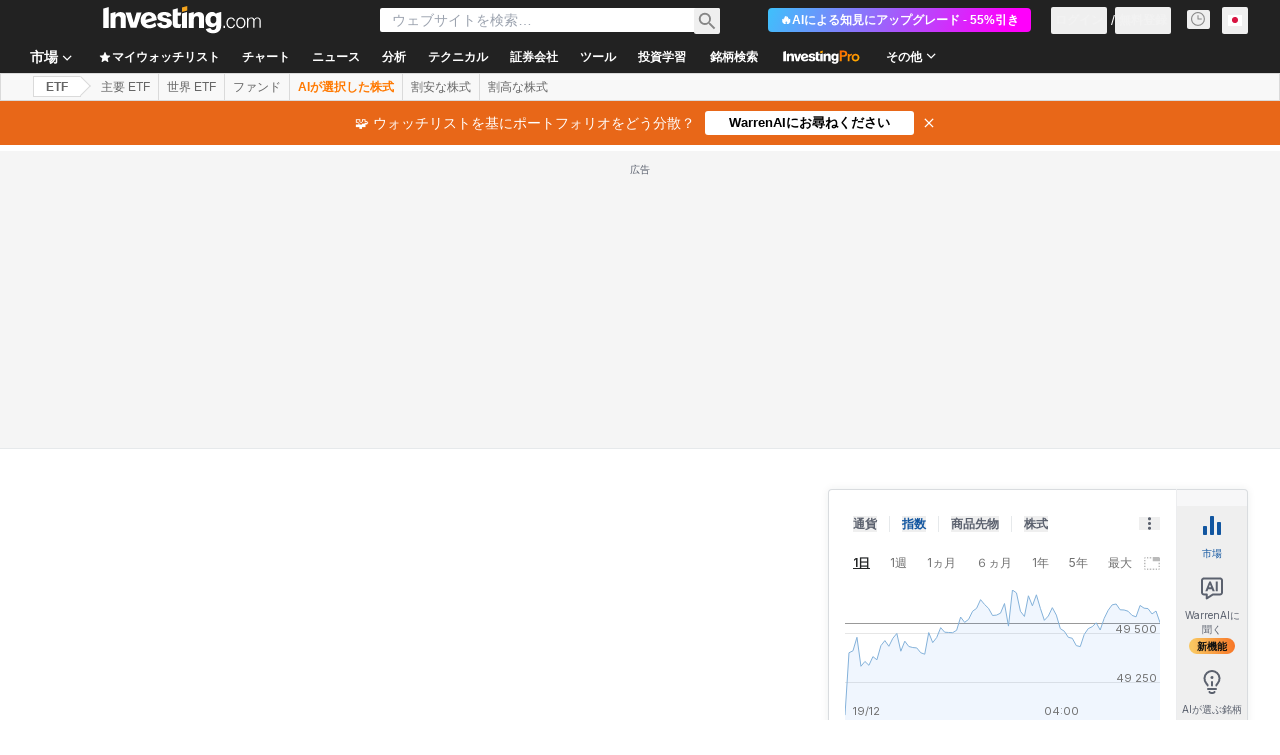

--- FILE ---
content_type: application/javascript
request_url: https://cdn.investing.com/x/941ca7a/_next/static/chunks/5095.793b536e9a3a2156.js
body_size: 7189
content:
(self.webpackChunk_N_E=self.webpackChunk_N_E||[]).push([[5095],{6915:(e,t,r)=>{"use strict";r.r(t),r.d(t,{default:()=>K});var n=r(37876),l=r(14232),a=r(65824),i=r(60332),s=r(24777),o=r(86886),c=r(72401),d=r(76355),u=r(43561),f=r(58695),m=r(56829),p=r(48030),h=r(15039),b=r.n(h),x=r(16542),y=function(e){return e.etfsPerformanceTitle="_etfs_performance_title",e.etfsPerformanceName="_etfs_performance_name",e.timePeriodYtd="_time_period_ytd",e.timePeriod3M="_time_period_3m",e.timePeriod1Y="_time_period_1y",e.timePeriod3Y="_time_period_3y",e.timePeriod5Y="_time_period_5y",e.timePeriod10Y="_time_period_10y",e.etfsPerformanceGrowth="_etfs_performance_growth",e.etfsPerformanceFundReturn="_etfs_performance_fund_return",e.etfsPerformanceCategoryRank="_etfs_performance_category_rank",e.etfsPerformancePercentileRank="_etfs_performance_percentile_rank",e}({});let v=e=>{let{title:t}=e,{t:r}=(0,x.A)();return(0,n.jsx)("div",{className:"flex w-full flex-col items-start gap-3.5 self-stretch",children:(0,n.jsx)("div",{className:"flex items-start gap-1.5",children:(0,n.jsx)("h3",{className:"font-sans-v2 text-xl font-bold leading-[24px] text-[#232526] sm:text-[24px]",children:r(t)})})})};var g=r(54374),_=r(44423),j=r(39719),w=r.n(j);let k=()=>{let{t:e}=(0,x.A)(),t="text-v2-black font-semibold text-xs leading-4 tracking-[0.2px] text-right rtl:text-right w-[15%]";return(0,n.jsx)("thead",{className:"relative border-collapse",children:(0,n.jsxs)("tr",{className:b()("relative h-[41px] after:absolute after:bottom-0 after:left-0 after:right-0 after:h-px after:bg-[#ECEDEF] hover:bg-secondary",w().performance),children:[(0,n.jsx)(_.M_,{className:"sticky left-0 min-w-[162px] bg-white pl-1.5 pr-4 text-left font-semibold text-v2-black md:bg-inherit",label:e(y.etfsPerformanceName),wrapperClassName:"!block md:!inline-flex"}),(0,n.jsx)(_.M_,{className:"".concat(t," min-w-[106px] whitespace-nowrap px-4"),label:e(y.timePeriodYtd),wrapperClassName:"!block md:!inline-flex"}),(0,n.jsx)(_.M_,{className:"".concat(t," min-w-[106px] whitespace-nowrap px-4"),label:e(y.timePeriod3M),wrapperClassName:"!block md:!inline-flex"}),(0,n.jsx)(_.M_,{className:"".concat(t," min-w-[123px] whitespace-nowrap px-4"),label:e(y.timePeriod1Y),wrapperClassName:"!block md:!inline-flex"}),(0,n.jsx)(_.M_,{className:"".concat(t," min-w-[122px] whitespace-nowrap px-4"),label:e(y.timePeriod3Y),wrapperClassName:"!block md:!inline-flex"}),(0,n.jsx)(_.M_,{className:"".concat(t," min-w-[137px] whitespace-nowrap px-4"),label:e(y.timePeriod5Y),wrapperClassName:"!block md:!inline-flex"}),(0,n.jsx)(_.M_,{className:"".concat(t," min-w-[137px] whitespace-nowrap !pl-4"),label:e(y.timePeriod10Y),wrapperClassName:"!block md:!inline-flex"})]})})};var N=r(71853),C=r(33332),P=r(87434);let O=e=>{let{value:t,isPercentage:r,isLast:l}=e,a=(0,N.B)(),i=null!=t,s=r&&i&&t>0,o=i?function(e){let t=arguments.length>1&&void 0!==arguments[1]?arguments[1]:"",r=arguments.length>2&&void 0!==arguments[2]&&arguments[2],n=arguments.length>3&&void 0!==arguments[3]?arguments[3]:0;return null!==e?"".concat(r?"+":"").concat(a.formatNumberToLocalString(Number(e),0,n)).concat(t):null}(t,r?"%":"",s,2*!!r):"-",c=null!=t?P.n[(0,C.v)(t)]:"";return(0,n.jsx)(n.Fragment,{children:(0,n.jsx)("td",{className:"min-w-[106px] whitespace-nowrap ".concat(l?"pl-4":"px-4"," text-right align-middle text-sm font-normal leading-5 ").concat(r?"".concat(c," font-semibold rtl:force-ltr"):"text-v2-black rtl:text-right"),children:o})})},A=e=>{var t;let{performance:r}=e,{t:l}=(0,x.A)(),a=["ytd","m3","y1","y3","y5","y10"],i="return"===r.performanceAssetName,s=null!=(t=({growthOf1000:y.etfsPerformanceGrowth,return:y.etfsPerformanceFundReturn,rankInCategory:y.etfsPerformanceCategoryRank,percentileInCategory:y.etfsPerformancePercentileRank})[r.performanceAssetName])?t:"";return(0,n.jsxs)("tr",{className:b()("relative h-[41px] after:absolute after:bottom-0 after:left-0 after:right-0 after:h-px after:bg-[#ECEDEF] hover:bg-secondary",w().performance),children:[(0,n.jsx)("td",{className:"sticky left-0 min-w-[142px] overflow-hidden text-ellipsis whitespace-nowrap bg-white pl-1.5 pr-4 text-left align-middle text-sm font-semibold leading-4 text-v2-black md:bg-inherit rtl:soft-ltr",dir:"auto",children:l(s)}),a.map((e,t)=>(0,n.jsx)(O,{value:(e=>{var t,n,l,a,i,s;switch(e){case"ytd":return null!=(t=r.ytd)?t:null;case"m3":return null!=(n=r.m3)?n:null;case"y1":return null!=(l=r.y1)?l:null;case"y3":return null!=(a=r.y3)?a:null;case"y5":return null!=(i=r.y5)?i:null;case"y10":return null!=(s=r.y10)?s:null;default:return null}})(e),isPercentage:i,isLast:t===a.length-1},e))]})},E=e=>{let{performances:t}=e,r=(0,l.useRef)(null),a=(0,l.useRef)(null);return(0,n.jsxs)("div",{className:"relative w-full",ref:r,children:[(0,n.jsx)("div",{className:"relative flex w-full flex-col items-start self-stretch overflow-x-auto no-scrollbar",ref:a,children:(0,n.jsxs)("table",{className:"freeze-column-w-1 w-full border-collapse overflow-x-auto text-xs leading-4",children:[(0,n.jsx)(k,{}),(0,n.jsx)("tbody",{children:null==t?void 0:t.map(e=>(0,n.jsx)(A,{performance:e},"".concat(e.performanceAssetName)))})]})}),(0,n.jsx)(g.A,{containerRef:r,scrollableContainerRef:a,startWithColumnNumber:2})]})},S=e=>{let{className:t}=e,{dataStore:{holdingsStore:{performances:r}}}=(0,m.P)(),l=r.performanceData,{t:a}=(0,x.A)();if(0!==l.length)return(0,n.jsxs)("div",{className:b()("flex flex-col gap-5",t),children:[(0,n.jsx)(v,{title:a(y.etfsPerformanceTitle)}),(0,n.jsx)(E,{performances:l})]})};var F=r(68601),M=r(67541),R=r(79453),D=r(92619),T=r(47455),L=r(18393),z=r(74018),I=r(75859),U=r(53797);let B={id:"etf-overview-holdings-table",tableFields:[R.Dz.Name,R.Dz.Symbol,R.Dz.Weight,R.Dz.FairValueUpside,R.Dz.Price,R.Dz.ChangeOneDayPercent,R.Dz.Shares],sortableFields:[R.Dz.Name,R.Dz.Symbol,R.Dz.Weight,R.Dz.FairValueUpside,R.Dz.Price,R.Dz.ChangeOneDayPercent,R.Dz.Shares],elements:{[R.Ji.MULTISELECT_CHECKBOX]:!0},horizontalScrollbar:!0,desktopFreezeColumnWidth:300,defaultSortingMethod:D.fv.descendingByWeight},H=e=>{var t;let{className:r}=e,{dataStore:{holdingsStore:l,instrumentStore:a}}=(0,m.P)(),{t:i}=(0,x.A)(),s=a.instrument,o=null==s||null==(t=s.base)?void 0:t.path,c=l.holdings.topHoldings;return(0,n.jsx)("div",{className:r,children:(0,n.jsx)(T.S,{assetsCollectionConfig:B,assetsCollection:c,header:(0,n.jsx)("h2",{className:"text-xl font-bold leading-7 md:text-3xl md:leading-8",children:(0,n.jsxs)(z.O,{href:(0,U.a)(o,"holdings"),className:"flex items-center hover:underline",children:[i(L.p.etfsHoldings),(0,n.jsx)(I.A,{className:"ml-1 mt-0.5 text-[#6A707C] ltr:-scale-x-100"})]})})})})};var V=r(76279),Y=r(663);let G=e=>{var t;let{className:r}=e,{dataStore:{etfStore:a}}=(0,m.P)(),{t:i}=(0,x.A)(),[s,o]=(0,l.useState)(!1),c=null==(t=a.instrument)?void 0:t.getKeyInfo(!1,!0);if(!c)return null;let d=null==c?void 0:c.slice(0,12),u=null==c?void 0:c.slice(12,24),f=null==c?void 0:c.slice(24,36),p=function(e){let t=Math.floor(e/2);return 1==e%2?t+1:t}(c.length),h=null==c?void 0:c.slice(0,p),y=null==c?void 0:c.slice(p);return(0,n.jsxs)("div",{className:"mb-5",children:[(0,n.jsx)("h3",{className:"mb-5 text-base font-semibold leading-6",children:i(Y.p.keyStatistics)}),(0,n.jsxs)("div",{className:b()("text-xs leading-4 sm:flex",r),children:[(0,n.jsx)(V.a,{dataPoints:d,className:"sm:mr-8 sm:hidden md:block",isOpen:s}),(0,n.jsxs)(n.Fragment,{children:[(0,n.jsx)("button",{className:b()("mt-6 h-10 w-full rounded border border-[#d9dcdf] shadow-invPro sm:hidden",{hidden:s}),onClick:()=>o(!0),children:i(Y.p.showAll)}),u.length>0&&(0,n.jsx)(V.a,{dataPoints:u,className:b()("sm:mr-8",s?"-mt-0.25":"hidden","sm:hidden md:block")})]}),(0,n.jsx)(V.a,{dataPoints:f,className:"".concat(s?"mt-3":"hidden"," sm:hidden md:block"),isOpen:s}),(0,n.jsx)(V.a,{dataPoints:h,className:"hidden sm:mr-8 sm:block md:hidden",isOpen:s}),(0,n.jsx)(V.a,{dataPoints:y,className:"hidden sm:block md:hidden",isOpen:s})]})]})};var W=r(99239),q=r(81817);let K=()=>{var e,t;let{dataStore:{pageInfoStore:r,signalsStore:l,instrumentStore:h}}=(0,m.P)(),b=r.isMobile,y=null==(t=h.instrument)||null==(e=t.base)?void 0:e.path,{t:v}=(0,x.A)(),g=(0,n.jsx)(W._,{header:(0,n.jsx)("h2",{className:"mb-5 inline-block text-xl font-bold leading-8 md:text-3xl md:leading-8",children:(0,n.jsxs)(z.O,{href:(0,U.a)(y,"technical"),className:"flex items-center hover:underline",children:[v(q.wF.TechnicalAnalysis),(0,n.jsx)(I.A,{className:"ml-1 mt-0.5 text-[#6A707C] ltr:-scale-x-100"})]})})});return(0,n.jsxs)(n.Fragment,{children:[(0,n.jsx)(i.A,{}),l.hasAssetSignal&&(0,n.jsx)(M.y,{}),(0,n.jsx)(a.Ad,{slot:"tnb_all_positions",customHeight:"104px",className:"!mt-6 md:hidden",doNotOverridePadding:!0}),(0,n.jsx)(d.c,{className:"mb-2.5"}),(0,n.jsx)(s.A,{}),(0,n.jsx)(u.T,{className:"mb-12 flex flex-col gap-5 md:hidden"}),(0,n.jsx)(G,{className:"mb-10"}),b&&(0,n.jsx)(a.Ad,{slot:"inst_box_1",label:"Advertisement",className:"mb-10",isMobile:!0,hideSkeleton:!0}),(0,n.jsx)(f.A,{className:"mb-10 md:mb-[60px]"}),(0,n.jsx)(c.f1,{className:"mb-10"}),g,(0,n.jsx)(S,{className:"mb-12 md:mb-16"}),(0,n.jsx)(H,{className:"mb-12 md:mb-16"}),(0,n.jsx)(p.S,{}),b&&(0,n.jsx)(a.Ad,{slot:"inst_box_3",label:"Advertisement",className:"mb-10",isMobile:!0,hideSkeleton:!0}),(0,n.jsx)(o.R,{className:"mt-12 md:mt-16"}),(0,n.jsx)(F.k,{})]})}},17012:(e,t,r)=>{"use strict";Object.defineProperty(t,"__esModule",{value:!0});var n=function(){function e(e,t){for(var r=0;r<t.length;r++){var n=t[r];n.enumerable=n.enumerable||!1,n.configurable=!0,"value"in n&&(n.writable=!0),Object.defineProperty(e,n.key,n)}}return function(t,r,n){return r&&e(t.prototype,r),n&&e(t,n),t}}(),l=function(e){return e&&e.__esModule?e:{default:e}}(r(14232)),a=r(39168),i=r(92968),s=function(e){if("function"!=typeof e&&null!==e)throw TypeError("Super expression must either be null or a function, not "+typeof e);function t(e){if(!(this instanceof t))throw TypeError("Cannot call a class as a function");var r=function(e,t){if(!e)throw ReferenceError("this hasn't been initialised - super() hasn't been called");return t&&("object"==typeof t||"function"==typeof t)?t:e}(this,(t.__proto__||Object.getPrototypeOf(t)).call(this,e));return r.state={},r}return t.prototype=Object.create(e&&e.prototype,{constructor:{value:t,enumerable:!1,writable:!0,configurable:!0}}),e&&(Object.setPrototypeOf?Object.setPrototypeOf(t,e):t.__proto__=e),n(t,[{key:"buildURI",value:function(){return a.buildURI.apply(void 0,arguments)}},{key:"componentDidMount",value:function(){var e=this.props,t=e.data,r=e.headers,n=e.separator,l=e.enclosingCharacter,a=e.uFEFF,i=e.target,s=e.specs,o=e.replace;this.state.page=window.open(this.buildURI(t,a,r,n,l),i,s,o)}},{key:"getWindow",value:function(){return this.state.page}},{key:"render",value:function(){return null}}]),t}(l.default.Component);s.defaultProps=Object.assign(i.defaultProps,{target:"_blank"}),s.propTypes=i.propTypes,t.default=s},18393:(e,t,r)=>{"use strict";r.d(t,{p:()=>n});var n=function(e){return e.etfsHoldingsTop10="_etfs_holdings_top_10",e.etfsHoldings="_etfs_holdings",e}({})},31003:(e,t,r)=>{"use strict";r.d(t,{A:()=>l});var n=r(14232);let l=function(e,t){var r=(0,n.useState)(null),l=r[0],a=r[1];return(0,n.useEffect)(function(){if(e.current&&"function"==typeof IntersectionObserver){var r=new IntersectionObserver(function(e){a(e[0])},t);return r.observe(e.current),function(){a(null),r.disconnect()}}return function(){}},[e.current,t.threshold,t.root,t.rootMargin]),l}},39168:(e,t)=>{"use strict";Object.defineProperty(t,"__esModule",{value:!0});var r="function"==typeof Symbol&&"symbol"==typeof Symbol.iterator?function(e){return typeof e}:function(e){return e&&"function"==typeof Symbol&&e.constructor===Symbol&&e!==Symbol.prototype?"symbol":typeof e};function n(e){if(!Array.isArray(e))return Array.from(e);for(var t=0,r=Array(e.length);t<e.length;t++)r[t]=e[t];return r}var l=t.isSafari=function(){return/^((?!chrome|android).)*safari/i.test(navigator.userAgent)},a=t.isJsons=function(e){return Array.isArray(e)&&e.every(function(e){return(void 0===e?"undefined":r(e))==="object"&&!(e instanceof Array)})},i=t.isArrays=function(e){return Array.isArray(e)&&e.every(function(e){return Array.isArray(e)})},s=t.jsonsHeaders=function(e){return Array.from(e.map(function(e){return Object.keys(e)}).reduce(function(e,t){return new Set([].concat(n(e),n(t)))},[]))},o=t.jsons2arrays=function(e,t){var r=t=t||s(e),l=t;return a(t)&&(r=t.map(function(e){return e.label}),l=t.map(function(e){return e.key})),[r].concat(n(e.map(function(e){return l.map(function(t){return c(t,e)})})))},c=t.getHeaderValue=function(e,t){var r=e.replace(/\[([^\]]+)]/g,".$1").split(".").reduce(function(e,t,r,n){var l=e[t];if(null!=l)return l;n.splice(1)},t);return void 0===r?e in t?t[e]:"":r},d=t.elementOrEmpty=function(e){return null==e?"":e},u=t.joiner=function(e){var t=arguments.length>1&&void 0!==arguments[1]?arguments[1]:",",r=arguments.length>2&&void 0!==arguments[2]?arguments[2]:'"';return e.filter(function(e){return e}).map(function(e){return e.map(function(e){return d(e)}).map(function(e){return""+r+e+r}).join(t)}).join("\n")},f=t.arrays2csv=function(e,t,r,l){return u(t?[t].concat(n(e)):e,r,l)},m=t.jsons2csv=function(e,t,r,n){return u(o(e,t),r,n)},p=t.string2csv=function(e,t,r,n){return t?t.join(r)+"\n"+e:e.replace(/"/g,'""')},h=t.toCSV=function(e,t,r,n){if(a(e))return m(e,t,r,n);if(i(e))return f(e,t,r,n);if("string"==typeof e)return p(e,t,r);throw TypeError('Data should be a "String", "Array of arrays" OR "Array of objects" ')};t.buildURI=function(e,t,r,n,a){var i=h(e,r,n,a),s=l()?"application/csv":"text/csv",o=new Blob([t?"\uFEFF":"",i],{type:s}),c="data:"+s+";charset=utf-8,"+(t?"\uFEFF":"")+i,d=window.URL||window.webkitURL;return void 0===d.createObjectURL?c:d.createObjectURL(o)}},39719:e=>{e.exports={performance:"PerformancesDataTable_performance__p1cnj","performance-second":"PerformancesDataTable_performance-second__gQrAx"}},47455:(e,t,r)=>{"use strict";r.d(t,{S:()=>s});var n=r(37876),l=r(52198),a=r(64874),i=r(79453);let s=e=>{let{assetsCollectionConfig:t,assetsCollection:r,header:s}=e;return r.collection.length>0?(t.tableFields.includes(i.Dz.FairValueUpside)&&(r.collection.some(e=>!e.id.startsWith("holding"))||(t.tableFields=t.tableFields.filter(e=>e!==i.Dz.FairValueUpside))),(0,n.jsx)(l.AH,{assetsCollectionConfig:t,assetsCollection:r,tableState:a.B.SUCCESS,header:s,classNameHeaderMap:{[i.Dz.Symbol]:"column-fade md:no-column-fade"},classNameCellMap:{[i.Dz.Symbol]:"column-fade md:no-column-fade"}},null==t?void 0:t.id)):null}},48030:(e,t,r)=>{"use strict";r.d(t,{S:()=>g});var n=r(37876),l=r(14232),a=r(15039),i=r.n(a),s=r(31003),o=r(75859),c=r(56829),d=r(16542),u=r(53797),f=r(11726),m=r(81817),p=r(28783),h=function(e){return e.industry="_Industry",e.sector="_Sector_new",e.employees="_Employees",e.market="_instr_instrument_market",e.showMore="_ReadMore",e.showLess="_SeeLess",e.equity_type="_overview_page_equity_type",e}({}),b=r(34688),x=r(66850),y=r(74018),v=r(38343);let g=()=>{var e,t,r,a,g,_,j,w,k,N,C,P,O,A;let[E,S]=(0,l.useState)(!1),[F,M]=(0,l.useState)(!1),{t:R}=(0,d.A)(),{dataStore:{instrumentStore:D,companyProfileStore:T}}=(0,c.P)(),{parser:L}=(0,b.A)(),{onCompanyProfileONScreen:z,onCompanyProfileLinkClick:I}={onCompanyProfileONScreen:()=>{(0,p.sF)(p.mO.GTM_EVENT,{GA_event_category:p.aw.COMPANY_PROFILE,GA_event_action:"view company profile component",event_name_cd:"company_profile_viewed",object:p.Xi.PAGE,action_cd:p._8.VIEW,product_feature:"company profile"})},onCompanyProfileLinkClick:e=>{(0,p.sF)(p.mO.GTM_EVENT,{GA_event_category:p.aw.COMPANY_PROFILE,GA_event_action:"click on a link on company_profile in instrument page",event_name_cd:"instrument_page_company_profile_click",object:p.Xi.LINK,action_cd:p._8.CLICK,product_feature:"company profile",event_cd_description1:"link target",event_cd_value1:e})}},U=(0,l.useRef)(null),B=(0,l.useRef)(null),[H,V]=(0,l.useState)(!1),Y=(0,s.A)(U,{rootMargin:"-100px"}),G=D.instrument,W=null==G||null==(e=G.base)?void 0:e.path,q=T.profile,K=null==q||null==(t=q.industry)?void 0:t.name,X=null==q||null==(r=q.sector)?void 0:r.name,J=(null==q||null==(a=q.market)?void 0:a.name)?null==q||null==(g=q.market)?void 0:g.name:null==G||null==(_=G.exchange)?void 0:_.marketName,Q=(null==q||null==(j=q.market)?void 0:j.link)?null==q||null==(w=q.market)?void 0:w.link:null==G||null==(k=G.exchange)?void 0:k.marketHref,$=R(E?h.showLess:h.showMore),Z=null==D||null==(C=D.instrument)||null==(N=C.base)?void 0:N.type,ee=(0,l.useCallback)(()=>{B.current&&V(B.current.scrollHeight>B.current.clientHeight)},[B]);(0,l.useEffect)(()=>{!F&&(null==Y?void 0:Y.isIntersecting)&&(z(),M(!0))},[null==Y?void 0:Y.isIntersecting]),(0,l.useEffect)(()=>{ee()},[ee,null==q?void 0:q.description,E]);let et=Z==v.Oi.Etf;if(!et||(null==T||null==(P=T.profile)?void 0:P.description))return(0,n.jsxs)("div",{className:"mb-10 border-[#E6E9EB] md:border-b md:pb-16",ref:U,children:[(0,n.jsx)("h2",{className:"text-xl font-bold leading-8 md:text-3xl",children:(0,n.jsxs)(y.O,{href:(0,u.a)(W,Z==v.Oi.Etf?"profile":"company-profile"),"data-test":"link-company-profile",className:"flex items-center hover:underline",onClick:()=>{var e;return I(null==G||null==(e=G.name)?void 0:e.fullName)},children:[(0,n.jsx)(f.tb,{defineSuffix:m.wF.CompanyProfileH3,instrument:G,dateParser:L}),(0,n.jsx)(o.A,{className:"ml-3 text-[#6A707C] ltr:-scale-x-100"})]})}),(0,n.jsxs)("div",{className:i()("mt-5 text-sm leading-6 md:grid md:grid-cols-[1fr_300px]",E?"":"md:grid-rows-[fit-content(0)]"),children:[(0,n.jsxs)("div",{className:i()("relative flex flex-col overflow-y-hidden border-r-[#e6e9eb] md:mr-8 md:border-r md:pr-8",E?"":"max-h-30 md:max-h-full"),children:[(0,n.jsx)("p",{ref:B,className:"flex-initial overflow-hidden text-ellipsis",children:null==q?void 0:q.description}),(0,n.jsx)("div",{className:"flex-none",children:(null==q?void 0:q.description)&&(H||E)&&(0,n.jsx)("button",{className:"font-semibold text-link hover:underline",onClick:()=>{I($),S(e=>!e)},children:$})})]}),(0,n.jsxs)("div",{className:"mt-6 font-semibold md:mt-0",children:[(0,n.jsxs)("div",{className:"flex justify-between border-b border-t border-[#E6E9EB] pb-2 pt-2 md:border-t-0 md:pt-0",children:[(0,n.jsx)("div",{className:"pr-3",children:R(h.industry)}),K&&!et?(0,n.jsx)(x.o,{href:null==q||null==(O=q.industry)?void 0:O.link,className:"text-right text-link hover:text-link hover:underline",onClick:()=>I(K),children:K}):"-"]}),(0,n.jsxs)("div",{className:"flex justify-between border-b border-[#E6E9EB] py-2",children:[(0,n.jsx)("div",{className:"pr-3",children:R(h.sector)}),X&&!et?(0,n.jsx)(x.o,{href:null==q||null==(A=q.sector)?void 0:A.link,className:"text-right text-link hover:text-link hover:underline",onClick:()=>I(X),children:X}):"-"]}),(null==q?void 0:q.employees)&&(0,n.jsxs)("div",{className:"flex justify-between border-b border-[#E6E9EB] py-2",children:[(0,n.jsx)("div",{className:"pr-3",children:R(h.employees)}),(0,n.jsx)("div",{className:"text-secondary",children:null==q?void 0:q.employees})]}),et&&(0,n.jsxs)("div",{className:"flex justify-between border-b border-[#E6E9EB] py-2",children:[(0,n.jsx)("div",{className:"pr-3",children:R(h.equity_type)}),(0,n.jsx)("div",{className:"text-secondary",children:null==Z?void 0:Z.toUpperCase()})]}),(0,n.jsxs)("div",{className:"flex justify-between pt-2",children:[(0,n.jsx)("div",{className:"pr-3",children:R(h.market)}),J?(0,n.jsx)("a",{href:Q,className:"text-right text-link hover:text-link hover:underline",onClick:()=>I(J),children:J}):"-"]})]})]})]})}},59505:(e,t,r)=>{"use strict";r.d(t,{j:()=>a});var n=Object.prototype.hasOwnProperty;function l(e,t,r){for(r of e.keys())if(a(r,t))return r}function a(e,t){var r,i,s;if(e===t)return!0;if(e&&t&&(r=e.constructor)===t.constructor){if(r===Date)return e.getTime()===t.getTime();if(r===RegExp)return e.toString()===t.toString();if(r===Array){if((i=e.length)===t.length)for(;i--&&a(e[i],t[i]););return -1===i}if(r===Set){if(e.size!==t.size)return!1;for(i of e)if((s=i)&&"object"==typeof s&&!(s=l(t,s))||!t.has(s))return!1;return!0}if(r===Map){if(e.size!==t.size)return!1;for(i of e)if((s=i[0])&&"object"==typeof s&&!(s=l(t,s))||!a(i[1],t.get(s)))return!1;return!0}if(r===ArrayBuffer)e=new Uint8Array(e),t=new Uint8Array(t);else if(r===DataView){if((i=e.byteLength)===t.byteLength)for(;i--&&e.getInt8(i)===t.getInt8(i););return -1===i}if(ArrayBuffer.isView(e)){if((i=e.byteLength)===t.byteLength)for(;i--&&e[i]===t[i];);return -1===i}if(!r||"object"==typeof e){for(r in i=0,e)if(n.call(e,r)&&++i&&!n.call(t,r)||!(r in t)||!a(e[r],t[r]))return!1;return Object.keys(t).length===i}}return e!=e&&t!=t}},67833:(e,t,r)=>{e.exports=r(99741)},88068:(e,t,r)=>{"use strict";Object.defineProperty(t,"__esModule",{value:!0});var n=Object.assign||function(e){for(var t=1;t<arguments.length;t++){var r=arguments[t];for(var n in r)Object.prototype.hasOwnProperty.call(r,n)&&(e[n]=r[n])}return e},l=function(){function e(e,t){for(var r=0;r<t.length;r++){var n=t[r];n.enumerable=n.enumerable||!1,n.configurable=!0,"value"in n&&(n.writable=!0),Object.defineProperty(e,n.key,n)}}return function(t,r,n){return r&&e(t.prototype,r),n&&e(t,n),t}}(),a=function(e){return e&&e.__esModule?e:{default:e}}(r(14232)),i=r(39168),s=r(92968),o=function(e){if("function"!=typeof e&&null!==e)throw TypeError("Super expression must either be null or a function, not "+typeof e);function t(e){if(!(this instanceof t))throw TypeError("Cannot call a class as a function");var r=function(e,t){if(!e)throw ReferenceError("this hasn't been initialised - super() hasn't been called");return t&&("object"==typeof t||"function"==typeof t)?t:e}(this,(t.__proto__||Object.getPrototypeOf(t)).call(this,e));return r.buildURI=r.buildURI.bind(r),r}return t.prototype=Object.create(e&&e.prototype,{constructor:{value:t,enumerable:!1,writable:!0,configurable:!0}}),e&&(Object.setPrototypeOf?Object.setPrototypeOf(t,e):t.__proto__=e),l(t,[{key:"buildURI",value:function(){return i.buildURI.apply(void 0,arguments)}},{key:"handleLegacy",value:function(e){var t=arguments.length>1&&void 0!==arguments[1]&&arguments[1];if(window.navigator.msSaveOrOpenBlob){e.preventDefault();var r=this.props,n=r.data,l=r.headers,a=r.separator,s=r.filename,o=r.enclosingCharacter,c=r.uFEFF,d=t&&"function"==typeof n?n():n,u=new Blob([c?"\uFEFF":"",(0,i.toCSV)(d,l,a,o)]);return window.navigator.msSaveBlob(u,s),!1}}},{key:"handleAsyncClick",value:function(e){var t=this;this.props.onClick(e,function(r){if(!1===r)return void e.preventDefault();t.handleLegacy(e,!0)})}},{key:"handleSyncClick",value:function(e){if(!1===this.props.onClick(e))return void e.preventDefault();this.handleLegacy(e)}},{key:"handleClick",value:function(){var e=this;return function(t){if("function"==typeof e.props.onClick)return e.props.asyncOnClick?e.handleAsyncClick(t):e.handleSyncClick(t);e.handleLegacy(t)}}},{key:"render",value:function(){var e=this,t=this.props,r=t.data,l=t.headers,i=t.separator,s=t.filename,o=t.uFEFF,c=t.children,d=(t.onClick,t.asyncOnClick,t.enclosingCharacter),u=function(e,t){var r={};for(var n in e)!(t.indexOf(n)>=0)&&Object.prototype.hasOwnProperty.call(e,n)&&(r[n]=e[n]);return r}(t,["data","headers","separator","filename","uFEFF","children","onClick","asyncOnClick","enclosingCharacter"]),f="undefined"==typeof window?"":this.buildURI(r,o,l,i,d);return a.default.createElement("a",n({download:s},u,{ref:function(t){return e.link=t},target:"_self",href:f,onClick:this.handleClick()}),c)}}]),t}(a.default.Component);o.defaultProps=s.defaultProps,o.propTypes=s.propTypes,t.default=o},92968:(e,t,r)=>{"use strict";Object.defineProperty(t,"__esModule",{value:!0}),t.PropsNotForwarded=t.defaultProps=t.propTypes=void 0,function(e){e&&e.__esModule}(r(14232));var n=r(95062);t.propTypes={data:(0,n.oneOfType)([n.string,n.array,n.func]).isRequired,headers:n.array,target:n.string,separator:n.string,filename:n.string,uFEFF:n.bool,onClick:n.func,asyncOnClick:n.bool,enclosingCharacter:n.string},t.defaultProps={separator:",",filename:"generatedBy_react-csv.csv",uFEFF:!0,asyncOnClick:!1,enclosingCharacter:'"'},t.PropsNotForwarded=["data","headers"]},99741:(e,t,r)=>{"use strict";t.CSVLink=void 0;var n=a(r(17012)),l=a(r(88068));function a(e){return e&&e.__esModule?e:{default:e}}n.default,t.CSVLink=l.default}}]);

--- FILE ---
content_type: application/javascript
request_url: https://promos.investing.com/eu-a4flkt7l2b/z9gd/9a63d23b-49c1-4335-b698-e7f3ab10af6c/jp.investing.com/jsonp/z?cb=1766256109299&callback=__dgo2cum42qwgx5
body_size: 501
content:
__dgo2cum42qwgx5({"geo":{"continent_name":"North America","country_code":"US","metro_code":535,"country_name":"United States","ip":"3.135.225.151","region_code":"OH","city":"Columbus","latitude":39.9625,"zipcode":"43215","longitude":-83.0061,"continent_code":"NA","region_name":"Ohio","time_zone":"America/New_York"},"da":"bg*br*al|Apple%bt*bm*bs*cb*bu*dl$0^j~m|131.0.0.0%v~d~f~primarySoftwareType|Robot%s~r~dg*e~b~dq*z|Blink%cn*ds*ba*ch*cc*n|Chrome%t~bl*ac~aa~g~y|macOS%ce*ah~bq*bd~dd*cq$0^cl*df*bp*ad|Desktop%bh*c~dc*dn*bi*ae~ci*cx*p~bk*de*bc*i~h|10.15.7%cd*w~cu*ck*l~u~partialIdentification*af~bz*db*ab*q~a*cp$0^dh*k|Apple%cr*ag|-","ts":1766256109528.0,"rand":902327,"success":true});